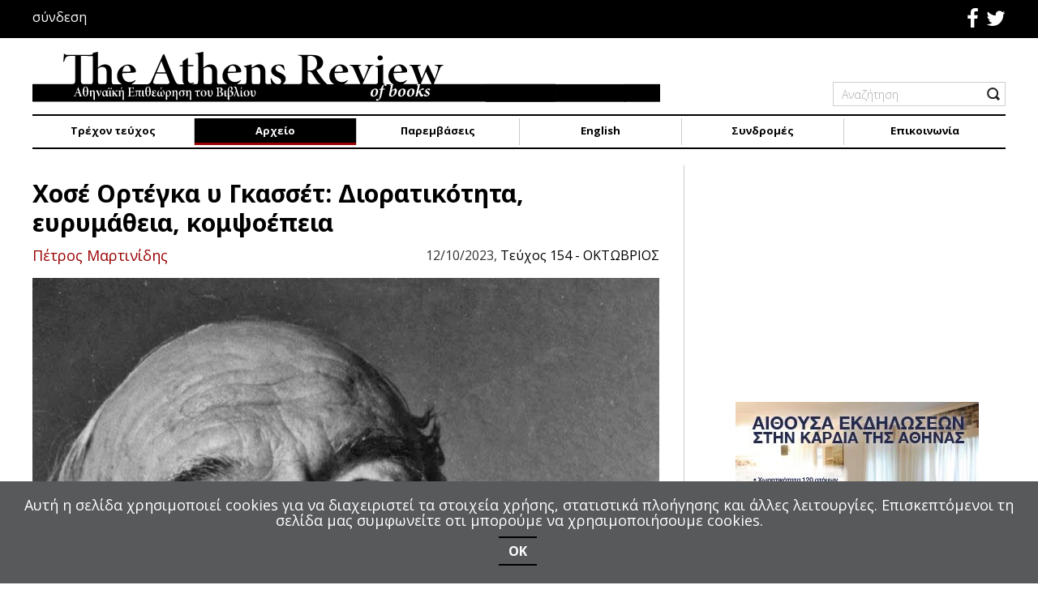

--- FILE ---
content_type: text/html; charset=utf-8
request_url: https://athensreviewofbooks.com/arxeio/teyxos154/5392-xose-ortegka-y-gasset-dioratikotita-evrymatheia-kompsoepeia
body_size: 18145
content:
<!DOCTYPE html>
<html lang="el-gr" >
<head>
					<meta name="viewport" content="width=device-width, initial-scale=1, maximum-scale=2.0">
		<base href="https://athensreviewofbooks.com/arxeio/teyxos154/5392-xose-ortegka-y-gasset-dioratikotita-evrymatheia-kompsoepeia" />
	<meta http-equiv="content-type" content="text/html; charset=utf-8" />
	<meta name="author" content="Πέτρος Μαρτινίδης" />
	<meta property="og:url" content="https://athensreviewofbooks.com/arxeio/teyxos154/5392-xose-ortegka-y-gasset-dioratikotita-evrymatheia-kompsoepeia" />
	<meta property="og:type" content="article" />
	<meta property="og:title" content="Χοσέ Ορτέγκα υ Γκασσέτ: Διορατικότητα, ευρυμάθεια, κομψοέπεια - THE ATHENS REVIEW OF BOOKS" />
	<meta property="og:description" content="&amp;nbsp; &amp;nbsp; José Ortega y Gasset, Αισθητικό Τρίπτυχο, εισαγωγή-επιμέλεια Βίκτωρ Ιβάνοβιτς, μετάφραση[1] Α. Βασώνη, Α. Μαυρομμάτη, Ε. Οικονόμου, Τ. Φραγκούλια, Ε. Χέλμη, Printa, Αθήνα 2011, σελ. 310 &amp;nbsp; &amp;nbsp; «Να κατανοείς το σκεπτόμενο εγώ, όπως ο Ντεκάρτ, ως ένα μοναχικό είναι απέναντι στον κ..." />
	<meta name="image" content="https://athensreviewofbooks.com/media/k2/items/cache/f5fb95b0aaf3baa29a711f885602cd42_S.jpg" />
	<meta name="twitter:card" content="summary" />
	<meta name="twitter:site" content="@athensreviewofbooks.com" />
	<meta name="twitter:title" content="Χοσέ Ορτέγκα υ Γκασσέτ: Διορατικότητα, ευρυμάθεια, κομψοέπεια - THE ATHENS REVIEW OF BOOKS" />
	<meta name="twitter:description" content="&amp;nbsp; &amp;nbsp; José Ortega y Gasset, Αισθητικό Τρίπτυχο, εισαγωγή-επιμέλεια Βίκτωρ Ιβάνοβιτς, μετάφραση[1] Α. Βασώνη, Α. Μαυρομμάτη, Ε. Οικονόμου, Τ. Φραγκούλια, Ε. Χέλμη, Printa, Αθήνα 2011, σελ. 310 &amp;nbsp; &amp;nbsp; «Να κατανοείς το σκεπτόμενο εγώ, όπως ο Ντεκάρτ, ως ένα μοναχικό είναι απέναντι στον κ..." />
	<meta name="twitter:image" content="https://athensreviewofbooks.com/media/k2/items/cache/f5fb95b0aaf3baa29a711f885602cd42_S.jpg" />
	<meta name="twitter:image:alt" content="Ο Χοσέ Ορτέγκα υ Γκασσέτ (1883-1955)." />
	<meta name="twitter:url" content="https://athensreviewofbooks.com/arxeio/teyxos154/5392-xose-ortegka-y-gasset-dioratikotita-evrymatheia-kompsoepeia" />
	<meta property="og:site_name" content="THE ATHENS REVIEW OF BOOKS" />
	<meta name="content-type" content="text/html; charset=utf-8" />
	<meta name="description" content="&amp;nbsp; &amp;nbsp; José Ortega y Gasset, Αισθητικό Τρίπτυχο, εισαγωγή-επιμέλεια Βίκτωρ Ιβάνοβιτς, μετάφραση[1] Α. Βασώνη, Α. Μαυρομμάτη, Ε. Οικονόμου, Τ. Φ..." />
	<meta name="generator" content="Joomla! - Open Source Content Management" />
	<title>Χοσέ Ορτέγκα υ Γκασσέτ: Διορατικότητα, ευρυμάθεια, κομψοέπεια - THE ATHENS REVIEW OF BOOKS</title>
	<link href="/arxeio/teyxos154/5392-xose-ortegka-y-gasset-dioratikotita-evrymatheia-kompsoepeia" rel="canonical" />
	<link href="https://athensreviewofbooks.com/images/template/newFaviconABR.png" rel="shortcut icon" type="image/vnd.microsoft.icon" />
	<link href="https://cdn.jsdelivr.net/npm/magnific-popup@1.1.0/dist/magnific-popup.min.css" rel="stylesheet" type="text/css" />
	<link href="https://athensreviewofbooks.com/plugins/content/b2jsocial/css/b2jsocial.css" rel="stylesheet" type="text/css" />
	<link href="http://netdna.bootstrapcdn.com/font-awesome/4.0.3/css/font-awesome.css" rel="stylesheet" type="text/css" />
	<link href="/plugins/system/jce/css/content.css?c774672c24daeade9e451b070bdf78fe" rel="stylesheet" type="text/css" />
	<link href="/media/com_rstbox/css/engagebox.css?c774672c24daeade9e451b070bdf78fe" rel="stylesheet" type="text/css" />
	<link href="https://athensreviewofbooks.com/templates/artifiedweb/css/roboto.css" rel="stylesheet" type="text/css" />
	<link href="https://athensreviewofbooks.com/templates/artifiedweb/css/corsica.css" rel="stylesheet" type="text/css" />
	<link href="https://athensreviewofbooks.com/templates/artifiedweb/css/aw-font.css" rel="stylesheet" type="text/css" />
	<link href="https://athensreviewofbooks.com/templates/artifiedweb/css/font-awesome.css" rel="stylesheet" type="text/css" />
	<link href="https://athensreviewofbooks.com/templates/artifiedweb/css/system/system.css" rel="stylesheet" type="text/css" />
	<link href="https://athensreviewofbooks.com/templates/artifiedweb/css/owl.carousel.css" rel="stylesheet" type="text/css" />
	<link href="https://athensreviewofbooks.com/templates/artifiedweb/css/template.css?v=4.4" rel="stylesheet" type="text/css" />
	<link href="//fonts.googleapis.com/css?family=Open+Sans:300,300i,400,400i,700&subset=greek,greek-ext" rel="stylesheet" type="text/css" />
	<link href="//fonts.googleapis.com/css?family=Noto+Sans:400,400i,700,700i&subset=greek,greek-ext" rel="stylesheet" type="text/css" />
	<link href="/modules/mod_aw_copyrights/css/style.css" rel="stylesheet" type="text/css" media="screen" />
	<link href="https://athensreviewofbooks.com/modules/mod_aw_mobile_menu/css/style.css" rel="stylesheet" type="text/css" />
	<style type="text/css">

                        /* K2 - Magnific Popup Overrides */
                        .mfp-iframe-holder {padding:10px;}
                        .mfp-iframe-holder .mfp-content {max-width:100%;width:100%;height:100%;}
                        .mfp-iframe-scaler iframe {background:#fff;padding:10px;box-sizing:border-box;box-shadow:none;}
                    
 .cloaked_email span:before { content: attr(data-ep-adcf5); } .cloaked_email span:after { content: attr(data-ep-be03f); } 
.rstboxes .rstbox.rstbox_bottom-left {
    bottom: 8% !important;
    left: -6px;
    z-index: 9999 !important;
}
.rstboxes .rstbox .rstbox-header {
    opacity: 1;
}
.rstbox-heading {
    font-size: 36px;
    font-weight: 700;
}
.cookiesBox .rstbox-content {
    padding: 0 0 10px;
}
.rstbox-content {
	display: flex;
display:-webkit-flex;
	flex-direction: column;
       -webkit-flex-direction:column;
       -webkit-align-items:center;
	align-items: center;
}
.rstbox-content .fieldacyemail {
    margin-top: 5px;
}
.cookiesBox .rstbox-content > p {
    font-size: 18px;
    margin: 10px 0 0;
}
.rstbox-content > p a{
    color: #fff;
}
.rstbox-content > p a:hover {
    text-decoration: underline;
}
.cookiesBox .btn.btn-primary {
    font-size: 16px;
    font-weight: 700;
}
.rstbox-container p a{
background-color:transparent;
}
.rstbox-container p a:hover
{
background-color:#000;
}
.cookiesBox .rstbox-close {
display: none !important;
}
		#rstbox_1 .rstbox-close:hover {
			color: rgba(128, 128, 128, 1) !important;
		}	
	.childcontent .gkcol { width: 200px; }body, html, a, div, span, body button, body input, body select, body textarea, h1, h2, h3, h4, h5, h6 { font-family: 'Open Sans', Arial, sans-serif; }
.polytonic { font-family: 'Noto Sans', Arial, sans-serif; }
@media screen and (max-width: 772.5px) {
	    	#k2Container .itemsContainer { width: 100%!important; } 
	    	.cols-2 .column-1,
	    	.cols-2 .column-2,
	    	.cols-3 .column-1,
	    	.cols-3 .column-2,
	    	.cols-3 .column-3,
	    	.demo-typo-col2,
	    	.demo-typo-col3,
	    	.demo-typo-col4 {width: 100%; }
	    	}#gkSidebar { width: 33%; }
#gkContentWrap { width: 67%; }
.gkPage { max-width: 1200px; }
#menu280 > div,
#menu280 > div > .childcontent-inner { width: 200px; }
#menu297 > div,
#menu297 > div > .childcontent-inner { width: 200px; }

	</style>
	<script type="application/json" class="joomla-script-options new">{"csrf.token":"b02b798e3d69c0c5f4a189ac465deb6f","system.paths":{"root":"","base":""},"system.keepalive":{"interval":3540000,"uri":"\/component\/ajax\/?format=json"}}</script>
	<script src="https://ajax.googleapis.com/ajax/libs/jquery/1.9.1/jquery.min.js" type="text/javascript"></script>
	<script src="https://code.jquery.com/jquery-migrate-1.2.1.min.js" type="text/javascript"></script>
	<script src="/plugins/system/jqueryeasy/jquerynoconflict.js" type="text/javascript"></script>
	<script src="/media/system/js/core.js?c774672c24daeade9e451b070bdf78fe" type="text/javascript"></script>
	
	
	
	<script src="/media/jui/js/bootstrap.min.js?c774672c24daeade9e451b070bdf78fe" type="text/javascript"></script>
	<script src="https://cdn.jsdelivr.net/npm/magnific-popup@1.1.0/dist/jquery.magnific-popup.min.js" type="text/javascript"></script>
	<script src="/media/k2/assets/js/k2.frontend.js?v=2.10.2&b=20191212&sitepath=/" type="text/javascript"></script>
	<script src="/media/com_rstbox/js/vendor/velocity.js?c774672c24daeade9e451b070bdf78fe" type="text/javascript"></script>
	<script src="/media/com_rstbox/js/vendor/velocity.ui.js?c774672c24daeade9e451b070bdf78fe" type="text/javascript"></script>
	<script src="/media/com_rstbox/js/engagebox.js?c774672c24daeade9e451b070bdf78fe" type="text/javascript"></script>
	<script src="https://athensreviewofbooks.com/templates/artifiedweb/js/owl.carousel.min.js" type="text/javascript"></script>
	<script src="https://athensreviewofbooks.com/templates/artifiedweb/js/artifiedweb.js" type="text/javascript"></script>
	<script src="https://athensreviewofbooks.com/templates/artifiedweb/js/modernizr.js" type="text/javascript"></script>
	<script src="https://athensreviewofbooks.com/templates/artifiedweb/js/gk.scripts.js" type="text/javascript"></script>
	<script src="https://athensreviewofbooks.com/templates/artifiedweb/js/gk.menu.js" type="text/javascript"></script>
	<script src="https://athensreviewofbooks.com/templates/artifiedweb/js/scrollreveal.js" type="text/javascript"></script>
	
	<!--[if lt IE 9]><script src="/media/system/js/polyfill.event.js?c774672c24daeade9e451b070bdf78fe" type="text/javascript"></script><![endif]-->
	<script src="/media/system/js/keepalive.js?c774672c24daeade9e451b070bdf78fe" type="text/javascript"></script>
	<script src="https://athensreviewofbooks.com/modules/mod_aw_mobile_menu/js/aw_mobile_menu.js" type="text/javascript"></script>
	<script type="text/javascript">

 var emailProtector=emailProtector||{};emailProtector.addCloakedMailto=function(g,l){var h=document.querySelectorAll("."+g);for(i=0;i<h.length;i++){var b=h[i],k=b.getElementsByTagName("span"),e="",c="";b.className=b.className.replace(" "+g,"");for(var f=0;f<k.length;f++)for(var d=k[f].attributes,a=0;a<d.length;a++)0===d[a].nodeName.toLowerCase().indexOf("data-ep-adcf5")&&(e+=d[a].value),0===d[a].nodeName.toLowerCase().indexOf("data-ep-be03f")&&(c=d[a].value+c);if(!c)break;b.innerHTML=e+c;if(!l)break;b.parentNode.href="mailto:"+e+c}}; 

 $GKMenu = { height:false, width:false, duration: 500 };
$GK_TMPL_URL = "https://athensreviewofbooks.com/templates/artifiedweb";

$GK_URL = "https://athensreviewofbooks.com/";
jQuery(function($){ initTooltips(); $("body").on("subform-row-add", initTooltips); function initTooltips (event, container) { container = container || document;$(container).find(".hasTooltip").tooltip({"html": true,"container": "body"});} });function do_nothing() { return; }
	</script>
	<script type="application/ld+json">

                {
                    "@context": "https://schema.org",
                    "@type": "Article",
                    "mainEntityOfPage": {
                        "@type": "WebPage",
                        "@id": "https://athensreviewofbooks.com/arxeio/teyxos154/5392-xose-ortegka-y-gasset-dioratikotita-evrymatheia-kompsoepeia"
                    },
                    "url": "https://athensreviewofbooks.com/arxeio/teyxos154/5392-xose-ortegka-y-gasset-dioratikotita-evrymatheia-kompsoepeia",
                    "headline": "Χοσέ Ορτέγκα υ Γκασσέτ: Διορατικότητα, ευρυμάθεια, κομψοέπεια - THE ATHENS REVIEW OF BOOKS",
                    "image": [
                        "https://athensreviewofbooks.com/media/k2/items/cache/f5fb95b0aaf3baa29a711f885602cd42_XL.jpg",
                        "https://athensreviewofbooks.com/media/k2/items/cache/f5fb95b0aaf3baa29a711f885602cd42_L.jpg",
                        "https://athensreviewofbooks.com/media/k2/items/cache/f5fb95b0aaf3baa29a711f885602cd42_M.jpg",
                        "https://athensreviewofbooks.com/media/k2/items/cache/f5fb95b0aaf3baa29a711f885602cd42_S.jpg",
                        "https://athensreviewofbooks.com/media/k2/items/cache/f5fb95b0aaf3baa29a711f885602cd42_XS.jpg",
                        "https://athensreviewofbooks.com/media/k2/items/cache/f5fb95b0aaf3baa29a711f885602cd42_Generic.jpg"
                    ],
                    "datePublished": "2023-10-12 13:51:43",
                    "dateModified": "2023-10-12 17:56:28",
                    "author": {
                        "@type": "Person",
                        "name": "Πέτρος Μαρτινίδης",
                        "url": "https://athensreviewofbooks.com/arxeio/teyxos154/author/944-petrosmartinidhs"
                    },
                    "publisher": {
                        "@type": "Organization",
                        "name": "THE ATHENS REVIEW OF BOOKS",
                        "url": "https://athensreviewofbooks.com/",
                        "logo": {
                            "@type": "ImageObject",
                            "name": "THE ATHENS REVIEW OF BOOKS",
                            "width": "",
                            "height": "",
                            "url": "https://athensreviewofbooks.com/"
                        }
                    },
                    "articleSection": "https://athensreviewofbooks.com/arxeio/teyxos154",
                    "keywords": "",
                    "description": "",
                    "articleBody": "José Ortega y Gasset, Αισθητικό Τρίπτυχο, εισαγωγή-επιμέλεια Βίκτωρ Ιβάνοβιτς, μετάφραση[1] Α. Βασώνη, Α. Μαυρομμάτη, Ε. Οικονόμου, Τ. Φραγκούλια, Ε. Χέλμη, Printa, Αθήνα 2011, σελ. 310 «Να κατανοείς το σκεπτόμενο εγώ, όπως ο Ντεκάρτ, ως ένα μοναχικό είναι απέναντι στον κόσμο, αποτελεί στάση την οποία δικαίως ο Χέγκελ χαρακτήρισε ηρωική. Να κατανοείς τον κόσμο ως αμφιβολία, όπως ο Θερβάντες, να αντιμετωπίζεις αντί μιας απόλυτης αλήθειας πλήθος αλήθειες που αντιφάσκουν (…), και συνεπώς να κατέχεις ως μόνη βεβαιότητα τη σύνεση της αβεβαιότητας, απαιτεί δύναμη όχι λιγότερο αξιοθαύμαστη.» Μίλαν Κούντερα[2] Τα τρία δοκίμια που απαρτίζουν το βιβλίο είναι: Ο απανθρωπισμός της Τέχνης (γραμμένο το 1925 και σχετικό με την ελάφρυνση της μοντέρνας τέχνης από το βάρος της ρομαντικής παράδοσης)· Σκέψεις για τον Δον Κιχώτη (γραμμένο το 1914, όταν ο Ορτέγκα ήταν μόλις 30 ετών, και σχετικό με την ελάφρυνση του μεγάλου έργου του Θερβάντες από τη μεταφυσική αχλύ που του προσέδιδαν ως τότε)· και Ιδέες για το μυθιστόρημα (γραμμένο επίσης το 1925 και σχετικό με την επιβάρυνση των μυθιστορημάτων με το καθήκον να προξενούν «ισχυρές διανοητικές συγκινήσεις» στον νεότερο και εξελισσόμενο κόσμο). Πολύ ορθά, νομίζω, ο επιμελητής της έκδοσης παρέθεσε αυτά τα τρία κείμενα με τη συγκεκριμένη σειρά, αντί της χρονολογικής. Το πρώτο επιδιώκει να γεφυρώσει το χάσμα ανάμεσα σε αυτούς που αντιδρούν στην όλο και πιο αφαιρετική τέχνη των αρχών του 20ού αιώνα (τη λογοτεχνία του Μαλαρμέ, τη μουσική του Ντεμπισί ή τον κυβισμό στη ζωγραφική) και σ’ εκείνους που, αντίθετα, τη βρίσκουν όλο και πιο συναρπαστική. Κυρίως εξηγεί πόσο αυτός ο «απ-ανθρωπισμός» της τέχνης, με την άρνηση της εύκολης συγκίνησης, συνιστά απότοκο μιας εικονοκλασίας η οποία ενυπάρχει στην εξέλιξη όλης της τέχνης και ως τέτοιος πρέπει να κατανοηθεί. Έτσι, τα εγκώμια για μια μοντέρνα τέχνη φιλοπαίγμονα και απαλλαγμένη από υπερβατικά βεληνεκή ή κοινωνικές αποστολές, στο σύντομο πρώτο δοκίμιο, μετατρέπονται σε ένα είδος προοιμίου για τα εγκώμια που πλέκει το εκτενές δεύτερο, προς την ανεξικακία, την πραότητα κι έναν «οίστρο για κατανόηση», στην τέχνη και στη ζωή. Έναν «οίστρο» που υπερβαίνει παλιές προκαταλήψεις ή διακρίσεις ανάμεσα σε «γερμανική ομίχλη» και «λατινική διαύγεια», π.χ., ή ανάμεσα σε βόρεια μεθοδικότητα και μεσογειακή επιφανειακότητα. Έναν «οίστρο» που καλλιεργεί τη μεγαθυμία, αλλά μια στοχαστική μεγαθυμία. Ικανή να ξεχωρίζει, δηλαδή, την ανάγκη μεθοδικότητας στην επιστήμη, όσο και την ανάγκη επιφανειακότητας στην τέχνη. «Δεν περιστρέφονται όλα γύρω από τη σκέψη», σημειώνει κάπου, «αλλά χωρίς τη σκέψη δεν κατέχουμε τίποτα απόλυτα» (σ. 156). Τέλος, τα όσα ο συγγραφέας έχει σκορπίσει ως επιμέρους παρατηρήσεις στο δεύτερο δοκίμιο, έρχονται να τα αντισταθμίσουν οι σοβαρές απαιτήσεις που εγείρει για το μυθιστόρημα στο τρίτο του δοκίμιο. Με εξαιρετικές επισημάνσεις για το πώς δομούνται οι μυθοπλασίες και οι χαρακτήρες (από τον Θερβάντες ως τον Προυστ, περνώντας από τον Ντοστογιέφσκι και τον Φλωμπέρ) και σε τι φάσμα εκτείνονται οι αναγνώσεις τους (από την ανιδιοτελή ενατένιση ως το χρησιμοθηρικό ενδιαφέρον), αποδίδει στην εξέλιξη του μυθιστορήματος έναν παιδευτικό ρόλο. Ναι, η τέχνη δεν μπορεί να ξεκινά όπως οι σταυροφορίες, με στόχο την κατάκτηση κάποιων «αγίων τόπων», αλλά και δεν δικαιούται να εξατμίζεται στην ελαφρότητα. Η ανθρώπινη διάνοια δεν είναι ανθρώπινη, αν δεν είναι παιχνιδιάρικη, θα το έλεγα αλλιώς, αλλά δεν είναι και διάνοια, εάν είναι μόνο παιχνιδιάρικη. Αρκεί, βεβαίως, να μην το παρακάνει σε σοβαρότητα. Όταν προς το τέλος του τρίτου δοκιμίου ο Ορτέγκα έγραφε: «Μπορούμε να προβλέψουμε … ότι οι πιο ισχυρές διανοητικές συγκινήσεις που μας επιφυλάσσει το μέλλον θα προέλθουν από την ιστορία και το μυθιστόρημα», σίγουρα διέκρινε τη φρίκη που ετοιμαζόταν για την ανθρωπότητα, στις αμέσως επόμενες δεκαετίας, από όσους αντιμετώπιζαν την ιστορία ως μυθιστόρημα – ένα μυθιστόρημα που θα συνέγραφαν αυτοί, με το αίμα των άλλων. «Από τον Μπετόβεν μέχρι τον Βάγκνερ όλη η μουσική είναι μελό», σημειώνει (σ. 50). Και λίγο πιο κάτω: «Ο ρομαντικός μοιάζει με τον κυνηγό που θηρεύει με ειδική σφυρίχτρα, εκμεταλλευόμενος ύπουλα τον οίστρο του πουλιού για να το λαβώσει με τα σκάγια της μουσικής του». Άρα το ζήτημα για τη νεότερη τέχνη δεν είναι να επωφελείται της ευγενούς αδυναμίας που υπάρχει συνήθως στον άνθρωπο, να ταυτίζεται με τον πόνο ή τη χαρά του συνανθρώπου του. «Η αισθητική απόλαυση πρέπει να είναι μια ευφυής απόλαυση» (σ. 51). Στην τέχνη, την πραγματικότητα την αδράχνουμε μέσω των ιδεών, όχι με τις παλάμες μας. Γι’ αυτό και το ευρύ κοινό προτιμά την άμεσα απολαυστική απάτη της αληθοφανούς τέχνης, από μια τέχνη που εκλεπτύνεται με το να καθιστά εμφανή την απατηλή της υφή. Φυσικά, καμία τέχνη δεν μπορεί να αποσπαστεί εντελώς από την παράδοσή της. Κάθε τέχνη, αντίθετα, κορυφώνεται με καλλιτέχνες που είτε τελειοποιούν τα καλούπια των καθιερωμένων συμβάσεων είτε αγωνίζονται να τα συντρίψουν, αποκαλύπτοντας τους τρόπους λειτουργίας τους ή και γελοιοποιώντας τα. Κι αν κάποτε η τέχνη έσωζε τον άνθρωπο, με το να του ανοίγει υπερβατικούς ορίζοντες και να προσφέρει σπουδαιότητα στην ίδια του την ύπαρξη, σήμερα ο καλλιτέχνης δεν μπορεί να διεκδικεί ρόλο προφήτη, ιδρυτή θρησκείας ή πολιτικού υπεύθυνου για το παγκόσμιο πεπρωμένο. Η σημερινή τέχνη σώζει τον άνθρωπο από την αυστηρότητα μεγαλεπήβολων στόχων. Και ο ρόλος του καλλιτέχνη είναι, πλέον, να προσδίδει κάποια παιδικότητα σε έναν γέρικο κόσμο. Ωστόσο, αυτές οι απόψεις δεν εμποδίζουν τον Ορτέγκα να προσδοκά καλλιτέχνες οι οποίοι, εκτός από ευφυΐα και δεξιοτεχνία, κατέχονται επίσης από την αίσθηση πως εκπληρώνουν κάτι κρίσιμο. «Όταν ακούω από κάποιον φίλο μου», σημειώνει, «ιδιαίτερα κάποιον νεαρό συγγραφέα, ότι γράφει ένα μυθιστόρημα, με εκπλήσσει ο ήρεμος τόνος με τον οποίο λέει κάτι τέτοιο και σκέφτομαι ότι εγώ στη θέση του θα έτρεμα» (σ. 242). Προφανώς χρειάζεται να έχει ο συγγραφέας να εκθέσει μια έστω στοιχειώδη δράση, ώστε να παρακολουθεί ο αναγνώστης την αφήγηση. Αλλά η μυθοπλασία συνιστά τον ιδεώδη τόπο ανάπτυξης και μιας στοχαστικής ενατένισης, ενός σοβαρού διαλογισμού, χωρίς τον οποίο η αφήγηση εξατμίζεται στο τίποτε. Ένα μυθιστόρημα δεν μπορεί να είναι μόνο πλοκή, με ήρωες μαριονέτες, χωρίς εσωτερικό κόσμο, χωρίς στοχασμό ή χωρίς χαρακτήρα. Κι αν προφανώς, επίσης, χρειάζεται ένας «ερμητισμός», ώστε η μόνη ενεργός πραγματικότητα, όσο διαβάζουμε, να είναι αυτή του ίδιου του μυθιστορήματος, δεν δικαιούται να οδηγήσει ο συγγραφέας στα άκρα αυτόν τον ερμητισμό. Επειδή δεν είναι πεδίο θρησκευτικού προσηλυτισμού ή πολιτικής προπαγάνδας το μυθιστόρημα, δεν έπεται ότι μπορεί και να ξεχάσει απολύτως τον εξωτερικό, υπάρχοντα κόσμο. Αυτού του είδους η σύνεση χαρακτηρίζει λοιπόν, χονδρικά, τις θέσεις του Αισθητικού Τρίπτυχου, και νομίζω πως «σύνεση» είναι η λέξη κλειδί για όλο το έργο και τη φιλοσοφία του Ορτέγκα. Πώς θα μπορούσε να είναι αλλιώς, για έναν άνθρωπο που απέδειξε και με τη ζωή του, πέρα από το έργο του, ότι η απουσία του «Απόλυτου» δεν καθιστά τα πάντα «σχετικά». Ότι η ζωή ακολουθεί τη μοίρα της, ασφαλώς, αλλά προσφέρει συνεχώς επιλογές ή προκλήσεις στην ελεύθερη επιλογή. Όσο και αν κάποια κείμενά του, ιδίως οι Σκέψεις για τον Δον Κιχώτη εδώ, διατηρούν χροιά νιτσεϊκών αφορισμών και των χειμαρρωδών συνειρμών του Ζαρατούστρα, η φιλοσοφία του Ορτέγκα δεν βρίσκεται κοντά στον νιτσεϊκό βιταλισμό των παρορμήσεων. Βρίσκεται πιο κοντά σε ένα είδος «λογικού βιταλισμού». Με τον άνθρωπο να είναι φύση αλλά και ιστορία, άρα ανοιχτός στην εκπαίδευση κι ευεπίφορος να ξεφύγει από στατικές πεποιθήσεις. Με ένα «εγώ» το οποίο, ξεπερνώντας το καρτεσιανό, δεν υπάρχει μόνο και μόνο επειδή σκέπτεται, αλλά επειδή σκέπτεται και την περίσταση –την «circunstacia»– μέσα στην οποία σκέπτεται. Θύμα της ίσως, ενίοτε, αλλά και δαμαστή της, εφόσον τη συνειδητοποιεί καλύτερα και την εντάσσει στη σκέψη του. Καθηγητής «Ψυχολογίας, Ηθικής και Λογικής» το 1908, στην Ανώτατη Σχολή Διοίκησης, της Μαδρίτης, μόλις στα είκοσι πέντε του, ο Ορτέγκα διαπρέπει αρθρογραφώντας και στην εφημερίδα El Sol, μετά το 1917. Ως φιλελεύθερος δημοκράτης αντιτίθεται στη δικτατορία του Πρίμο ντε Ριβέρα, το 1923-1930, αλλά και στη βασιλεία του Αλφόνσου ΙΓ΄, το 1931. Φεύγει στην Αργεντινή το 1936, με το ξέσπασμα του ισπανικού εμφυλίου, και μετά την επικράτηση του Φράνκο παραμένει στην Αργεντινή μέχρι το 1948. Τέλος, μέσω μιας σύντομης διαμονής στην Πορτογαλία, καταλήγει στην Ισπανία, όπου και πεθαίνει το 1955. Μολονότι οι δημοσιεύσεις του αφθονούν, όχι μόνο στους τομείς της καθηγεσίας του αλλά και σε πολλούς άλλους, όπως η κριτική της τέχνης και η θεωρία της λογοτεχνίας, η μελέτη που του έδωσε παγκόσμια διασημότητα είναι ένα βιβλίο κοινωνικού προβληματισμού, η περίφημη Εξέγερση των μαζών. Γραμμένο το 1930, δικαίως χαρακτηρίστηκε εφάμιλλο, για τον 20ό αιώνα, του Κοινωνικού Συμβολαίου του Ρουσσώ και του Κεφαλαίου του Μαρξ, για τους δυο προηγούμενους αιώνες. Ως φιλελεύθερος δημοκρατικός ήταν σαφώς υπέρ της διεύρυνσης και εμπέδωσης της ελευθερίας. Αντιλαμβανόταν όμως ότι τον καθοριστικό ρόλο, σε αυτή τη διαδικασία, τον έπαιξαν οι επίλεκτες μειονότητες. (Αυτές που αφοσιώθηκαν σε καθήκοντα, εννοείται, όχι εκείνες που βολεύονταν σε προνόμια). Κι αντιλαμβανόταν επίσης, όπως σημειώνει ο επιμελητής της έκδοσης στην πολύ κατατοπιστική εισαγωγή, ότι αυτή η διεύρυνση της ελευθερίας φέρνει στο προσκήνιο της σύγχρονης εποχής τον «άνθρωπο-μάζα». Ουσιαστικά αντι-φιλελεύθερο και αντι-δημοκράτη, ανίκανο να κατανοήσει τη διαφορετική γνώμη και έτοιμο να παλινωδήσει σε καθεστώτα που αγνοούν τη δημοκρατία. Για το 1930, με τη σταλινική Ρωσία να εξακολουθεί να ασκεί γοητεία σε πολλούς Δυτικούς διανοούμενους και τη Γερμανία να μην έχει ακόμα γίνει χιτλερική, οι επισημάνσεις του Ορτέγκα διακρίνονται από εκπληκτική διορατικότητα. Αντίστοιχα έργα του Βίλχελμ Ράιχ, του Ελίας Κανέτι ή του Χέρμπερτ Μαρκούζε, εμφανίζονται από τρία ως τριάντα τρία χρόνια αργότερα. Το ίδιο μπορεί να πει κανείς και για τις μελέτες του Αισθητικού Τρίπτυχου. Γραμμένες μεταξύ 1914-1925, καλύπτουν όλο το φάσμα της νεότερης τέχνης και της θεωρίας του μυθιστορήματος, με μιαν αξιοθαύμαστη ευρυμάθεια. Σαν αυτή που ξαναβρίσκουμε, πολύ αργότερα, στον Χάρολντ Μπλουμ, με τον Δυτικό Κανόνα, στον Μίλαν Κούντερα, με την Τέχνη του μυθιστορήματος, ή στον Ουμπέρτο Έκο, με τους Έξι περιπάτους στα δάση της αφήγησης. Το ότι όλα αυτά συνοδεύονται από κάποια κομψοέπεια που συχνά ηχεί υπερβολική, ανήκει, υποχρεωτικά θα έλεγα, στην ίδια την εποχή που γράφει ο Ορτέγκα. Δύσκολα σήμερα θα έγραφε κάποιος για «το τρέμουλο της σκέψης, όταν ακουμπά το γυμνό κορμί μιας ιδέας», ή το πώς, διαβάζοντας κάτι συναρπαστικό, «κολυμπάμε μέχρι την όχθη της ίδιας μας της ύπαρξης κι αν μας παρατηρήσει κανείς προσεκτικά θα δει ότι τα βλέφαρά μας είναι διεσταλμένα όπως τα βλέφαρα των ναυαγών»! Είναι αλήθεια ότι πρόκειται για έναν φιλόσοφο με πολλές λογοτεχνικές δεξιότητες. Αυτές του οι δεξιότητες όμως διατηρούν κάτι από το πέρασμα του 19ου αιώνα στον 20ό. Πολύ κοντά, ακόμη, στη νιτσεϊκή μεγαληγορία. Και πολύ εύστοχα, συνεπώς, η ελληνική μετάφραση είναι επιμελημένη ώστε να κρατά ένα διακριτικά λόγιο ύφος, ως υπαινιγμό στο ύφος της εποχής και του ίδιου του Ορτέγκα. [Δημοσιεύθηκε στο τχ. 22, Οκτ. 2011]. [1] Η μετάφραση του βιβλίου πραγματοποιήθηκε στο πλαίσιο του Προγράμματος Μεταπτυχιακών Σπουδών «Μετάφραση - Μεταφρασεολογία» του Πανεπιστημίου Αθηνών από τις αναφερόμενες σπουδάστριες με την επίβλεψη του καθηγητή τους Βίκτορα Ιβάνοβιτς. [2] Milan Kundera, L’art du roman, Gallimard, Παρίσι 1986, σ. 21."
                }
                
	</script>
	<meta prefix="og: http://ogp.me/ns#" property="og:title" content="Χοσέ Ορτέγκα υ Γκασσέτ: Διορατικότητα, ευρυμάθεια, κομψοέπεια" />
	<meta prefix="og: http://ogp.me/ns#" property="og:type" content="product" />
	<meta prefix="og: http://ogp.me/ns#" property="og:image" content="https://athensreviewofbooks.com/media/k2/items/cache/f5fb95b0aaf3baa29a711f885602cd42_XL.jpg" />
	<meta prefix="og: http://ogp.me/ns#" property="og:url" content="https://athensreviewofbooks.com/arxeio/teyxos154/5392-xose-ortegka-y-gasset-dioratikotita-evrymatheia-kompsoepeia" />
	<link rel="apple-touch-icon" href="https://athensreviewofbooks.com/images/template/touchDeviseAthensReviewOfBooks.jpg">
	<link rel="apple-touch-icon-precomposed" href="https://athensreviewofbooks.com/images/template/touchDeviseAthensReviewOfBooks.jpg">
	<meta property="fb:app_id" content="" />
	<meta property="og:image" content="https://athensreviewofbooks.com/media/k2/items/cache/f5fb95b0aaf3baa29a711f885602cd42_S.jpg" />

	
<!--[if IE 9]>
<link rel="stylesheet" href="https://athensreviewofbooks.com/templates/artifiedweb/css/ie/ie9.css" type="text/css" />
<![endif]-->

<!--[if IE 8]>
<link rel="stylesheet" href="https://athensreviewofbooks.com/templates/artifiedweb/css/ie/ie8.css" type="text/css" />
<![endif]-->

<!--[if lte IE 7]>
<link rel="stylesheet" href="https://athensreviewofbooks.com/templates/artifiedweb/css/ie/ie7.css" type="text/css" />
<![endif]-->

<!--[if lte IE 9]>
<script type="text/javascript" src="https://athensreviewofbooks.com/templates/artifiedweb/js/ie.js"></script>
<![endif]-->

<!--[if (gte IE 6)&(lte IE 8)]>
<script type="text/javascript" src="https://athensreviewofbooks.com/templates/artifiedweb/js/respond.js"></script>
<script type="text/javascript" src="https://athensreviewofbooks.com/templates/artifiedweb/js/selectivizr.js"></script>
<script type="text/javascript" src="http://html5shim.googlecode.com/svn/trunk/html5.js"></script>
<![endif]-->

	 	
	<!-- Google tag (gtag.js) -->
    <script async src="https://www.googletagmanager.com/gtag/js?id=G-XZ6YZYRW5L"></script>
    <script>
     window.dataLayer = window.dataLayer || [];
     function gtag(){dataLayer.push(arguments);}
     gtag('js', new Date());

     gtag('config', 'G-XZ6YZYRW5L');
    </script>
</head>
<body data-tablet-width="1030" data-mobile-width="580" data-zoom-size="150" data-smoothscroll="0">
	<script type="text/javascript">(function(i,s,o,g,r,a,m){i['GoogleAnalyticsObject']=r;i[r]=i[r]||function(){(i[r].q=i[r].q||[]).push(arguments)},i[r].l=1*new Date();a=s.createElement(o), m=s.getElementsByTagName(o)[0];a.async=1;a.src=g;m.parentNode.insertBefore(a,m) })(window,document,'script','//www.google-analytics.com/analytics.js','ga'); ga('create', 'UA-121614207-7', 'auto'); ga('send', 'pageview');</script>			<header id="gkHeader" class="nobreadcrumb">
			<div class="upper_row">
				<div class="gkPage">
					<div class="spacer">
													<div id="awMobileMenu">
								
<div id="gkMobileMenu" onClick="togleMobileMenu()"> <span id="mobile-menu-toggler"></span></div>
<div id="MobileMenu">
    <div class="mobile_menu gkPage">
		
		        <ul class="nav menu">
        <li class="item-101"><a href="/" >Αρχική</a></li><li class="item-284"><a href="/trexon-teyxos" >Τρέχον τεύχος</a></li><li class="item-280 active deeper parent"><a href="/arxeio" >Αρχείο</a><ul class="nav-child unstyled small"><li class="item-650"><a href="/arxeio/teyxos179" >Τεύχος179</a></li><li class="item-649"><a href="/arxeio/teyxos178" >Τεύχος178</a></li><li class="item-648"><a href="/arxeio/teyxos177" >Τεύχος177</a></li><li class="item-647"><a href="/arxeio/teyxos176" >Τεύχος176</a></li><li class="item-646"><a href="/arxeio/teyxos175" >Τεύχος175</a></li><li class="item-645"><a href="/arxeio/teyxos174" >Τεύχος174</a></li><li class="item-643"><a href="/arxeio/teyxos173" >Τεύχος173</a></li><li class="item-640"><a href="/arxeio/teyxos170" >Τεύχος170</a></li><li class="item-642"><a href="/arxeio/teyxos172" >Τεύχος172</a></li><li class="item-641"><a href="/arxeio/teyxos171" >Τεύχος171</a></li><li class="item-621"><a href="/arxeio/teyxos152" >Τεύχος152</a></li><li class="item-638"><a href="/arxeio/teyxos169" >Τεύχος169</a></li><li class="item-637"><a href="/arxeio/teyxos168" >Τεύχος168</a></li><li class="item-636"><a href="/arxeio/teyxos167" >Τεύχος167</a></li><li class="item-635"><a href="/arxeio/teyxos166" >Τεύχος166</a></li><li class="item-634"><a href="/arxeio/teyxos165" >Τεύχος165</a></li><li class="item-633"><a href="/arxeio/teyxos164" >Τεύχος164</a></li><li class="item-632"><a href="/arxeio/teyxos163" >Τεύχος163</a></li><li class="item-631"><a href="/arxeio/teyxos162" >Τεύχος162</a></li><li class="item-630"><a href="/arxeio/teyxos161" >Τεύχος161</a></li><li class="item-629"><a href="/arxeio/teyxos160" >Τεύχος160</a></li><li class="item-628"><a href="/arxeio/teyxos159" >Τεύχος159</a></li><li class="item-627"><a href="/arxeio/teyxos158" >Τεύχος158</a></li><li class="item-626"><a href="/arxeio/teyxos157" >Τεύχος157</a></li><li class="item-625"><a href="/arxeio/teyxos156" >Τεύχος156</a></li><li class="item-624"><a href="/arxeio/teyxos155" >Τεύχος155</a></li><li class="item-623 current active"><a href="/arxeio/teyxos154" >Τεύχος154</a></li><li class="item-622"><a href="/arxeio/teyxos153" >Τεύχος153</a></li><li class="item-620"><a href="/arxeio/teyxos151" >Τεύχος151</a></li><li class="item-619"><a href="/arxeio/teyxos150" >Τεύχος150</a></li><li class="item-592"><a href="/arxeio/teyxos142" >Τεύχος142</a></li><li class="item-618"><a href="/arxeio/teyxos149" >Τεύχος149</a></li><li class="item-617"><a href="/arxeio/teyxos148" >Τεύχος148</a></li><li class="item-597"><a href="/arxeio/teyxos147" >Τεύχος147</a></li><li class="item-596"><a href="/arxeio/teyxos146" >Τεύχος146</a></li><li class="item-595"><a href="/arxeio/teyxos145" >Τεύχος145</a></li><li class="item-594"><a href="/arxeio/teyxos144" >Τεύχος144</a></li><li class="item-593"><a href="/arxeio/teyxos143" >Τεύχος143</a></li><li class="item-591"><a href="/arxeio/teyxos141" >Τεύχος141</a></li><li class="item-590"><a href="/arxeio/teyxos140" >Τεύχος140</a></li><li class="item-587"><a href="/arxeio/teyxos139" >Τεύχος139</a></li><li class="item-586"><a href="/arxeio/teyxos138" >Τεύχος138</a></li><li class="item-583"><a href="/arxeio/teyxos136" >Τεύχος136</a></li><li class="item-584"><a href="/arxeio/teyxos137" >Τεύχος137</a></li><li class="item-582"><a href="/arxeio/teyxos135" >Τεύχος135</a></li><li class="item-581"><a href="/arxeio/teyxos134" >Τεύχος134</a></li><li class="item-576"><a href="/arxeio/teyxos133" >Τεύχος133</a></li><li class="item-575"><a href="/arxeio/teyxos132" >Τεύχος132</a></li><li class="item-574"><a href="/arxeio/teyxos131" >Τεύχος131</a></li><li class="item-569"><a href="/arxeio/teyxos130" >Τεύχος130</a></li><li class="item-566"><a href="/arxeio/teyxos129" >Τεύχος129</a></li><li class="item-562"><a href="/arxeio/teyxos128" >Τεύχος128</a></li><li class="item-561"><a href="/arxeio/teyxos127" >Τεύχος127</a></li><li class="item-559"><a href="/arxeio/teyxos125" >Τεύχος125</a></li><li class="item-560"><a href="/arxeio/teyxos126" >Τεύχος126</a></li><li class="item-558"><a href="/arxeio/teyxos124" >Τεύχος124</a></li><li class="item-538"><a href="/arxeio/teyxos123" >Τεύχος123</a></li><li class="item-537"><a href="/arxeio/teyxos122" >Τεύχος122</a></li><li class="item-535"><a href="/arxeio/teyxos121" >Τεύχος121</a></li><li class="item-533"><a href="/arxeio/teyxos120" >Τεύχος120</a></li><li class="item-529"><a href="/arxeio/teyxos119" >Τεύχος119</a></li><li class="item-528"><a href="/arxeio/teyxos118" >Τεύχος118</a></li><li class="item-526"><a href="/arxeio/teyxos117" >Τεύχος117</a></li><li class="item-523"><a href="/arxeio/teyxos116" >Τεύχος116</a></li><li class="item-499"><a href="/arxeio/teyxos115" >Τεύχος115</a></li><li class="item-492"><a href="/arxeio/teyxos114" >Τεύχος114</a></li><li class="item-491"><a href="/arxeio/teyxos113" >Τεύχος113</a></li><li class="item-490"><a href="/arxeio/teyxos112" >Τεύχος112</a></li><li class="item-489"><a href="/arxeio/teyxos111" >Τεύχος111</a></li><li class="item-488"><a href="/arxeio/teyxos110" >Τεύχος110</a></li><li class="item-483"><a href="/arxeio/teyxos109" >Τεύχος109</a></li><li class="item-481"><a href="/arxeio/teyxos108" >Τεύχος108</a></li><li class="item-480"><a href="/arxeio/teyxos107" >Τεύχος107</a></li><li class="item-477"><a href="/arxeio/teyxos106" >Τεύχος106</a></li><li class="item-476"><a href="/arxeio/teyxos105" >Τεύχος105</a></li><li class="item-468"><a href="/arxeio/teyxos104" >Τεύχος104</a></li><li class="item-467"><a href="/arxeio/teyxos103" >Τεύχος103</a></li><li class="item-466"><a href="/arxeio/teyxos102" >Τεύχος102</a></li><li class="item-465"><a href="/arxeio/teyxos101" >Τεύχος101</a></li><li class="item-459"><a href="/arxeio/teyxos100" >Τεύχος100</a></li><li class="item-435"><a href="/arxeio/teyxos99" >Τεύχος99</a></li><li class="item-431"><a href="/arxeio/teyxos98" >Τεύχος98</a></li><li class="item-432"><a href="/arxeio/teyxos97" >Τεύχος97</a></li><li class="item-430"><a href="/arxeio/teyxos96" >Τεύχος96</a></li><li class="item-429"><a href="/arxeio/teyxos95" >Τεύχος95</a></li><li class="item-428"><a href="/arxeio/teyxos94" >Τεύχος94</a></li><li class="item-427"><a href="/arxeio/teyxos93" >Τεύχος93</a></li><li class="item-426"><a href="/arxeio/teyxos92" >Τεύχος92</a></li><li class="item-421"><a href="/arxeio/teyxos91" >Τεύχος91</a></li><li class="item-420"><a href="/arxeio/teyxos90" >Τεύχος90</a></li><li class="item-419"><a href="/arxeio/teyxos89" >Τεύχος89</a></li><li class="item-417"><a href="/arxeio/teyxos88" >Τεύχος88</a></li><li class="item-416"><a href="/arxeio/teyxos87" >Τεύχος87</a></li><li class="item-403"><a href="/arxeio/teyxos86" >Τεύχος86</a></li><li class="item-401"><a href="/arxeio/teyxos85" >Τεύχος85</a></li><li class="item-400"><a href="/arxeio/teyxos84" >Τεύχος84</a></li><li class="item-399"><a href="/arxeio/teyxos83" >Τεύχος83</a></li><li class="item-418"><a href="/arxeio/teyxos82" >Τεύχος82</a></li><li class="item-433"><a href="/arxeio/teyxos81" >Τεύχος81</a></li><li class="item-434"><a href="/arxeio/teyxos80" >Τεύχος80</a></li><li class="item-457"><a href="/arxeio/teyxos79" >Τεύχος79</a></li><li class="item-458"><a href="/arxeio/teyxos78" >Τεύχος78</a></li><li class="item-461"><a href="/arxeio/teyxos77" >Τεύχος77</a></li><li class="item-462"><a href="/arxeio/teyxos76" >Τεύχος76</a></li><li class="item-463"><a href="/arxeio/teyxos75" >Τεύχος75</a></li><li class="item-464"><a href="/arxeio/teyxos74" >Τεύχος74</a></li><li class="item-470"><a href="/arxeio/teyxos73" >Τεύχος73</a></li><li class="item-471"><a href="/arxeio/teyxos72" >Τεύχος72</a></li><li class="item-472"><a href="/arxeio/teyxos71" >Τεύχος71</a></li><li class="item-473"><a href="/arxeio/teyxos70" >Τεύχος70</a></li><li class="item-474"><a href="/arxeio/teyxos69" >Τεύχος69</a></li><li class="item-475"><a href="/arxeio/teyxos68" >Τεύχος68</a></li><li class="item-478"><a href="/arxeio/teyxos67" >Τεύχος67</a></li><li class="item-479"><a href="/arxeio/teyxos66" >Τεύχος66</a></li><li class="item-486"><a href="/arxeio/teyxos65" >Τεύχος65</a></li><li class="item-487"><a href="/arxeio/teyxos64" >Τεύχος64</a></li><li class="item-493"><a href="/arxeio/teyxos63" >Τεύχος63</a></li><li class="item-494"><a href="/arxeio/teyxos62" >Τεύχος62</a></li><li class="item-495"><a href="/arxeio/teyxos61" >Τεύχος61</a></li><li class="item-498"><a href="/arxeio/teyxos59" >Τεύχος59</a></li><li class="item-500"><a href="/arxeio/teyxos58" >Τεύχος58</a></li><li class="item-501"><a href="/arxeio/teyxos57" >Τεύχος57</a></li><li class="item-521"><a href="/arxeio/teyxos56" >Τεύχος56</a></li><li class="item-522"><a href="/arxeio/teyxos55" >Τεύχος55</a></li><li class="item-524"><a href="/arxeio/teyxos54" >Τεύχος54</a></li><li class="item-525"><a href="/arxeio/teyxos53" >Τεύχος53</a></li><li class="item-563"><a href="/arxeio/teyxos52" >Τεύχος52</a></li><li class="item-564"><a href="/arxeio/teyxos51" >Τεύχος51</a></li><li class="item-565"><a href="/arxeio/teyxos50" >Τεύχος50</a></li><li class="item-567"><a href="/arxeio/teyxos49" >Τεύχος49</a></li><li class="item-568"><a href="/arxeio/teyxos48" >Τεύχος48</a></li><li class="item-570"><a href="/arxeio/teyxos47" >Τεύχος47</a></li><li class="item-571"><a href="/arxeio/teyxos46" >Τεύχος46</a></li><li class="item-573"><a href="/arxeio/teyxos45" >Τεύχος45</a></li><li class="item-577"><a href="/arxeio/teyxos44" >Τεύχος44</a></li><li class="item-578"><a href="/arxeio/teyxos43" >Τεύχος43</a></li><li class="item-579"><a href="/arxeio/teyxos42" >Τεύχος42</a></li><li class="item-580"><a href="/arxeio/teyxos41" >Τεύχος41</a></li></ul></li><li class="item-283"><a href="/paremvaseis" >Παρεμβάσεις</a></li><li class="item-460"><a href="/articles-in-english" >English</a></li><li class="item-297 divider deeper parent"><span class="separator ">Συνδρομές</span>
<ul class="nav-child unstyled small"><li class="item-530"><a href="/syndromes/entypi-ekdosi" >Έντυπη έκδοση</a></li><li class="item-531"><a href="/syndromes/ilektroniki-ekdosi" >Ηλεκτρονική έκδοση</a></li></ul></li><li class="item-281"><a href="/epikoinonia" >Επικοινωνία</a></li></ul>
    </div>
</div>
<div id="MobileMenuOverlay" onClick="togleMobileMenu()"></div>
							</div>
																		<div id="aw_upper_row">
							
<div id="AW_Social">
	<div class="social">
			<span class="facebook">
			<a class="fa fa-facebook" href="https://www.facebook.com/Athens-Review-of-Books-146224542103767/" target="_blank">
							</a>
		</span>
						<span class="twitter">
			<a class="fa fa-twitter" href="https://twitter.com/athens_books" target="_blank">
							</a>
		</span>
					</div>
</div>
<div class="awLogin">
	        <div class="gkLogin">σύνδεση</div>
    </div>
						</div>
											</div>
				</div>
			</div>
			<div class="main_header">
                <div class="gkPage">
	                <div class="spacer">
						
		<h1 class="logo">
		<a href="https://athensreviewofbooks.com/" id="gkLogo">
			<img src="https://athensreviewofbooks.com/images/template/web-logo2.svg" alt="THE ATHENS REVIEW OF BOOKS" />
		</a>
	</h1>
		                    
	                    	                
	                    	                    <div id="gkHeaderMod">
	                        
<div id="k2ModuleBox150" class="k2SearchBlock search">
	<form action="/component/k2/search?Itemid=1124" method="get" autocomplete="off" class="k2SearchBlockForm">

		<input type="text" value="Αναζήτηση" name="searchword" maxlength="" size="" class="inputbox" onblur="this.value = fillInput(this.value);" onfocus="this.value = empyInput(this.value);" />

									<input type="submit" value=" " class="button" onclick="this.form.searchword.focus();" />
					
		<input type="hidden" name="categories" value="" />
					</form>

	</div>
<script>
	function fillInput(value) {
		if(value == ''){
			return 'Αναζήτηση';
		}else{
			return value;
		}
	}
	function empyInput(value) {
		if(value == 'Αναζήτηση'){
			return '';
		}else{
			return value;
		}
	}
</script>
	                    </div>
	                    	                </div>
                </div>
			</div>
			<div class="main_menu_container">
				<div class="gkPage">
					<div class="spacer">
												<div id="gkMainMenu" class="gkMenuClassic"><nav id="gkExtraMenu" class="gkMenu">
<ul class="gkmenu level0"><li  class="first"><a href="https://athensreviewofbooks.com/"  class=" first" id="menu101"  >Αρχική</a></li><li ><a href="/trexon-teyxos"  id="menu284"  >Τρέχον τεύχος</a></li><li  class="haschild active"><a href="/arxeio"  class=" haschild active" id="menu280"  >Αρχείο</a><div class="childcontent">
<div class="childcontent-inner">
<div class="gkcol gkcol  first"><ul class="gkmenu level1"><li  class="first"></li><li ></li><li ></li><li ></li><li ></li><li ></li><li ></li><li ></li><li ></li><li ></li><li ></li><li ></li><li ></li><li ></li><li ></li><li ></li><li ></li><li ></li><li ></li><li ></li><li ></li><li ></li><li ></li><li ></li><li ></li><li ></li><li  class="active"></li><li ></li><li ></li><li ></li><li ></li><li ></li><li ></li><li ></li><li ></li><li ></li><li ></li><li ></li><li ></li><li ></li><li ></li><li ></li><li ></li><li ></li><li ></li><li ></li><li ></li><li ></li><li ></li><li ></li><li ></li><li ></li><li ></li><li ></li><li ></li><li ></li><li ></li><li ></li><li ></li><li ></li><li ></li><li ></li><li ></li><li ></li><li ></li><li ></li><li ></li><li ></li><li ></li><li ></li><li ></li><li ></li><li ></li><li ></li><li ></li><li ></li><li ></li><li ></li><li ></li><li ></li><li ></li><li ></li><li ></li><li ></li><li ></li><li ></li><li ></li><li ></li><li ></li><li ></li><li ></li><li ></li><li ></li><li ></li><li ></li><li ></li><li ></li><li ></li><li ></li><li ></li><li ></li><li ></li><li ></li><li ></li><li ></li><li ></li><li ></li><li ></li><li ></li><li ></li><li ></li><li ></li><li ></li><li ></li><li ></li><li ></li><li ></li><li ></li><li ></li><li ></li><li ></li><li ></li><li ></li><li ></li><li ></li><li ></li><li ></li><li ></li><li ></li><li ></li><li ></li><li ></li><li ></li><li ></li><li ></li><li ></li><li ></li><li  class="last"></li></ul></div>
</div>
</div></li><li ><a href="/paremvaseis"  id="menu283"  >Παρεμβάσεις</a></li><li ><a href="/articles-in-english"  id="menu460"  >English</a></li><li  class="haschild"><a href="#"  class=" haschild" id="menu297"  >Συνδρομές</a><div class="childcontent">
<div class="childcontent-inner">
<div class="gkcol gkcol  first"><ul class="gkmenu level1"><li  class="first"><a href="/syndromes/entypi-ekdosi"  class=" first" id="menu530"  >Έντυπη έκδοση</a></li><li  class="last"><a href="/syndromes/ilektroniki-ekdosi"  class=" last" id="menu531"  >Ηλεκτρονική έκδοση</a></li></ul></div>
</div>
</div></li><li  class="last"><a href="/epikoinonia"  class=" last" id="menu281"  >Επικοινωνία</a></li></ul>
</nav></div>
											</div>
				</div>
			</div>
		</header>
				<section class="aw_message_container">
			<div class="gkPage">
						</div>
		</section>
		<div id="gkPageContent">
			<div class="gkPage">
				<section id="gkContent">
					<div id="gkContentWrap">
				
												
						
						
							
						
						<section id="gkMainbody">
															<!-- Start K2 Item Layout -->
<span class="hereIam" id="startOfPageId5392"></span>

<div id="k2Container" class="itemView articles">
	
	<div class="itemHeader">
		<!-- Item title -->
					<h2 class="itemTitle">Χοσέ Ορτέγκα υ Γκασσέτ: Διορατικότητα, ευρυμάθεια, κομψοέπεια</h2>
						<div class="auth_n_date">
			<div class="itemAuthorName">
									<pre style="display: none">m</pre>
					<a rel="author" title="&Pi;έ&tau;&rho;&omicron;&sigmaf; &Mu;&alpha;&rho;&tau;&iota;&nu;ί&delta;&eta;&sigmaf;" href="/arxeio/teyxos154/author/944-petrosmartinidhs">Πέτρος Μαρτινίδης</a>
							</div>
			<div class="date_issue">
				<span class="date">12/10/2023</span>
				<span class="issue">, <a href="/arxeio/teyxos154">Τεύχος 154 - ΟΚΤΩΒΡΙΟΣ</a></span>
			</div>
		</div>
	</div>
	
	    <!-- Item Image -->
    <div class="itemImageBlock">
                <div class="itemImage">
            <img src="/media/k2/items/cache/f5fb95b0aaf3baa29a711f885602cd42_L.jpg" title="&Chi;&omicron;&sigma;έ &Omicron;&rho;&tau;έ&gamma;&kappa;&alpha; &upsilon; &Gamma;&kappa;&alpha;&sigma;&sigma;έ&tau;: &Delta;&iota;&omicron;&rho;&alpha;&tau;&iota;&kappa;ό&tau;&eta;&tau;&alpha;, &epsilon;&upsilon;&rho;&upsilon;&mu;ά&theta;&epsilon;&iota;&alpha;, &kappa;&omicron;&mu;&psi;&omicron;έ&pi;&epsilon;&iota;&alpha;" alt="&Chi;&omicron;&sigma;έ &Omicron;&rho;&tau;έ&gamma;&kappa;&alpha; &upsilon; &Gamma;&kappa;&alpha;&sigma;&sigma;έ&tau;: &Delta;&iota;&omicron;&rho;&alpha;&tau;&iota;&kappa;ό&tau;&eta;&tau;&alpha;, &epsilon;&upsilon;&rho;&upsilon;&mu;ά&theta;&epsilon;&iota;&alpha;, &kappa;&omicron;&mu;&psi;&omicron;έ&pi;&epsilon;&iota;&alpha;" />
                        <span class="image_credit">Ο Χοσέ Ορτέγκα υ Γκασσέτ (1883-1955).</span>
                    </div>
        	   <!-- 		<div class="imageCapiton"></div>
	    -->    </div>
        
    <div class="itemBody">
		<!-- Plugins: BeforeDisplayContent -->
	    <!-- K2 Plugins: K2BeforeDisplayContent -->
	    <div class="b2jsocial_parent b2j-right"><ul class="b2jsocial b2j-btn-icons b2j-icon-size-32 "><li class="f preset5">
							<a class="preset5" 
								href="http://www.facebook.com/sharer.php?u=https%3A%2F%2Fathensreviewofbooks.com%2Farxeio%2Fteyxos154%2F5392-xose-ortegka-y-gasset-dioratikotita-evrymatheia-kompsoepeia" 
								target="_blank">
								<span class="text">share</span>
								<span class="background"><i class="fa fa-facebook b2j-icon"> </i></span>
								<span class="social_count hide">-1</span>
							</a>
						   </li><li class="t preset5">
							<a class="preset5" 
								href="http://twitter.com/intent/tweet?text=Χοσέ Ορτέγκα υ Γκασσέτ: Διορατικότητα, ευρυμάθεια, κομψοέπεια&url=https%3A%2F%2Fathensreviewofbooks.com%2Farxeio%2Fteyxos154%2F5392-xose-ortegka-y-gasset-dioratikotita-evrymatheia-kompsoepeia&via=athensreviewofbooks.com" 
								target="_blank">
								<span class="text">tweet</span>
								<span class="background"><i class="fa fa-twitter b2j-icon"> </i></span>
								<span class="social_count hide">-1</span>
							</a>
						   </li><li class="e preset5">
							<a class="preset5" 
								href="/component/mailto/?tmpl=component&amp;template=artifiedweb&amp;link=b53ddce56a976ea130a40e0128e7839ea6907f0a" 
								onclick="window.open(this.href,'emailWindow','width=800,height=600,location=no,menubar=no,resizable=no,scrollbars=no'); return false;">
								<span class="text">email</span>
								<span class="background"><i class="fa fa-envelope-o b2j-icon"> </i></span>
								<span class="social_count hide"></span>
							</a>
						</li></ul></div>					<div class="itemFullText itemIntroText membersOnlyArticle freeUser">
							</div>
			<!-- START: Modules Anywhere --><div class="custom ">

	<div class="custom_header"></div>
	<div class="custom_body"><p>Μπορείτε να διαβάσετε όλο το άρθρο αγοράζοντας μια συνδρομή&nbsp;<a href="/component/rsmembership/view-available-memberships?Itemid=297" target="_parent">εδώ</a>&nbsp;ή <a href="/syndesi" target="_parent">συνδεθείτε</a></p></div>

</div>
<!-- END: Modules Anywhere -->
				<!-- Plugins: AfterDisplayContent -->
	    <!-- K2 Plugins: K2AfterDisplayContent -->
	    	</div>
	<!-- Plugins: BeforeDisplay -->
	<!-- K2 Plugins: K2BeforeDisplay -->
	<!-- Plugins: AfterDisplayTitle -->
	<!-- K2 Plugins: K2AfterDisplayTitle -->
	<!-- Plugins: AfterDisplay -->
	<!-- K2 Plugins: K2AfterDisplay -->
	</div>


<!-- JoomlaWorks "K2" (v2.10.2) | Learn more about K2 at https://getk2.org -->
													</section>
						
												<section id="gkMainbodyBottom">
							<div class="box mod385 "><div class="content"><div class="custom ">

	<div class="custom_header"></div>
	<div class="custom_body"><p><a href="https://puzzleit.gr/book-nook-diy/" target="_blank" rel="noopener"><img src="/images/banners/banner_970x250_b.jpg" alt="banner 970x250 b" /></a></p></div>

</div>
</div></div>
						</section>
											</div>
						
										<aside id="gkSidebar">
						<div>
							<div class="box mod432 "><div class="content"><div class="custom ">

	<div class="custom_header"></div>
	<div class="custom_body"><p><iframe src="https://fw.adsafeprotected.com/rjsi/servedby.flashtalking.com/2744064/91594547/imp/2/302952;10406673;201;jsiframe;AthensreviewofbooksGR;300x250/?ft_custom=&amp;imageType=gif&amp;ftDestID=43914987&amp;ft_width=300&amp;ft_height=250&amp;click=&amp;ftOBA=1&amp;ftExpTrack=&amp;gdpr=${GDPR}&amp;gdpr_consent=${GDPR_CONSENT_78}&amp;cachebuster=[CACHEBUSTER]" allowfullscreen="true" webkitallowfullscreen="true" mozallowfullscreen="true" frameborder="0" scrolling="no" marginheight="0" marginwidth="0" topmargin="0" leftmargin="0" allowtransparency="true" width="300" height="250" html=" ,&lt;a href=&quot;https://servedby.flashtalking.com/click/2/302952;10406673;0;209;0/?gdpr=${GDPR}&amp;amp;gdpr_consent=${GDPR_CONSENT_78}&amp;amp;ft_width=300&amp;amp;ft_height=250&amp;amp;url=43914987&quot; target=&quot;_blank&quot;&gt; &lt;img src=&quot;https://fw.adsafeprotected.com/rfw/servedby.flashtalking.com/2744064/91594545/imp/2/302952;10406673;205;gif;AthensreviewofbooksGR;300x250/?gdpr=${GDPR}&amp;amp;gdpr_consent=${GDPR_CONSENT_78}&quot; border=&quot;0&quot; /&gt;&lt;/a&gt;, "></iframe></p></div>

</div>
</div></div><div class="box mod393 "><div class="content"><div class="custom ">

	<div class="custom_header"></div>
	<div class="custom_body"><p>&nbsp;</p>
<div style="text-align: center; display: block; margin-left: auto; margin-right: auto; width: 300px;">
<p><a href="https://edipt.gr/aithousa-ekdiloseon-edipt/\" target="_blank" rel="noopener"><img src="/images/banners/ΕΔΙΠΤ-2.jpg" alt="ΕΔΙΠΤ 2" /></a></p>
</div></div>

</div>
</div></div><div class="box mod386 "><div class="content"><div class="custom ">

	<div class="custom_header"></div>
	<div class="custom_body"><div style="text-align: center; display: block; margin-left: auto; margin-right: auto; width: 300px;">
<p><a href="https://puzzleit.gr/book-nook-diy/" target="_blank" rel="noopener"><img src="/images/banners/squarebanner-puzzleit.jpg" alt="banner 970x250 b" /></a></p>
</div></div>

</div>
</div></div><div class="box mod154 "><div class="content"><div class="module_container home_titles_k2_content">
	<div id="k2ModuleBox154" class="k2ItemsBlock">
	<h3 class="modulePretext header">Παρεμβάσεις</h3>
			<div class="items_container">
					<div class="even home_titles_item">
	
				<!-- Plugins: BeforeDisplay -->
				<!-- K2 Plugins: K2BeforeDisplay -->
				<!-- Plugins: AfterDisplayTitle -->
				<!-- K2 Plugins: K2AfterDisplayTitle -->
				<!-- Plugins: BeforeDisplayContent -->
				<!-- K2 Plugins: K2BeforeDisplayContent -->
													<a class="moduleItemImage" href="/paremvaseis/5747-eklogi-tis-vensian-piren-delforz-os-ksenis-etairou-tis-akadimias-athinon"
					   style="background-image: url(/media/k2/items/cache/6b0cd2bdb8f16d3b439426c78c3ff17c_XS.jpg)"
					   title="&Eta; &kappa;&alpha;&theta;&eta;&gamma;ή&tau;&rho;&iota;&alpha; &Beta;&epsilon;&nu;&sigma;&iota;ά&nu; &Pi;&iota;&rho;έ&nu;-&Nu;&tau;&epsilon;&lambda;&phi;ό&rho;&zeta;. &copy; Collège de France">
					</a>
								<div class="text_container" >
											<div class="moduleItemTitle_container">
							<a class="moduleItemTitle" href="/paremvaseis/5747-eklogi-tis-vensian-piren-delforz-os-ksenis-etairou-tis-akadimias-athinon">Εκλογή της Βενσιάν Πιρέν-Ντελφόρζ ως Ξένης Εταίρου της Ακαδημίας Αθηνών</a>
						</div>
																<div class="moduleItemAuthor">
															<a rel="author" title="Athens Review of Books" href="/arxeio/teyxos154/author/929-athensreviewofbooks">Athens Review of Books</a>
													</div>
									</div>
				
				<!-- Plugins: AfterDisplayContent -->
				<!-- K2 Plugins: K2AfterDisplayContent -->
				<!-- Plugins: AfterDisplay -->
				<!-- K2 Plugins: K2AfterDisplay -->
							</div>
					<div class="odd home_titles_item">
	
				<!-- Plugins: BeforeDisplay -->
				<!-- K2 Plugins: K2BeforeDisplay -->
				<!-- Plugins: AfterDisplayTitle -->
				<!-- K2 Plugins: K2AfterDisplayTitle -->
				<!-- Plugins: BeforeDisplayContent -->
				<!-- K2 Plugins: K2BeforeDisplayContent -->
													<a class="moduleItemImage" href="/paremvaseis/5731-greta-to-metro-tis-anoisias-tis-anthropotitas"
					   style="background-image: url(/media/k2/items/cache/3edddbcebcebb8e886af44b12182893e_XS.jpg)"
					   title="&Gamma;&kappa;&rho;έ&tau;&alpha;: &tau;&omicron; &mu;έ&tau;&rho;&omicron; &tau;&eta;&sigmaf; &alpha;&nu;&omicron;&eta;&sigma;ί&alpha;&sigmaf; &tau;&eta;&sigmaf; &Alpha;&nu;&theta;&rho;&omega;&pi;ό&tau;&eta;&tau;&alpha;&sigmaf;">
					</a>
								<div class="text_container" >
											<div class="moduleItemTitle_container">
							<a class="moduleItemTitle" href="/paremvaseis/5731-greta-to-metro-tis-anoisias-tis-anthropotitas">Γκρέτα: το μέτρο της ανοησίας της Ανθρωπότητας</a>
						</div>
																<div class="moduleItemAuthor">
															<a rel="author" title="&Mu;&alpha;&nu;ώ&lambda;&eta;&sigmaf; &Beta;&alpha;&sigma;&iota;&lambda;ά&kappa;&eta;&sigmaf; (Manolis Vasilakis)" href="/arxeio/teyxos154/author/942-manwlhsbasilakhsmanolisvasilakis">Μανώλης Βασιλάκης (Manolis Vasilakis)</a>
													</div>
									</div>
				
				<!-- Plugins: AfterDisplayContent -->
				<!-- K2 Plugins: K2AfterDisplayContent -->
				<!-- Plugins: AfterDisplay -->
				<!-- K2 Plugins: K2AfterDisplay -->
							</div>
					<div class="even home_titles_item">
	
				<!-- Plugins: BeforeDisplay -->
				<!-- K2 Plugins: K2BeforeDisplay -->
				<!-- Plugins: AfterDisplayTitle -->
				<!-- K2 Plugins: K2AfterDisplayTitle -->
				<!-- Plugins: BeforeDisplayContent -->
				<!-- K2 Plugins: K2BeforeDisplayContent -->
													<a class="moduleItemImage" href="/paremvaseis/5651-gia-ton-aleksi-politi"
					   style="background-image: url(/media/k2/items/cache/8dee1099196a3324dc294462bc3ee212_XS.jpg)"
					   title="&Omicron; &Alpha;&lambda;έ&xi;&eta;&sigmaf; &Pi;&omicron;&lambda;ί&tau;&eta;&sigmaf; (1945-2025). &Pi;&eta;&gamma;ή: &Pi;&alpha;&nu;&epsilon;&pi;&iota;&sigma;&tau;&eta;&mu;&iota;&alpha;&kappa;έ&sigmaf; &Epsilon;&kappa;&delta;ό&sigma;&epsilon;&iota;&sigmaf; &Kappa;&rho;ή&tau;&eta;&sigmaf;">
					</a>
								<div class="text_container" >
											<div class="moduleItemTitle_container">
							<a class="moduleItemTitle" href="/paremvaseis/5651-gia-ton-aleksi-politi">Για τον Αλέξη Πολίτη</a>
						</div>
																<div class="moduleItemAuthor">
															<a rel="author" title="&Sigma;&tau;έ&phi;&alpha;&nu;&omicron;&sigmaf; &Kappa;&alpha;&kappa;&lambda;&alpha;&mu;ά&nu;&eta;&sigmaf;" href="/arxeio/teyxos154/author/1261-stefanoskaklamanhs">Στέφανος Κακλαμάνης</a>
													</div>
									</div>
				
				<!-- Plugins: AfterDisplayContent -->
				<!-- K2 Plugins: K2AfterDisplayContent -->
				<!-- Plugins: AfterDisplay -->
				<!-- K2 Plugins: K2AfterDisplay -->
							</div>
					<div class="odd home_titles_item">
	
				<!-- Plugins: BeforeDisplay -->
				<!-- K2 Plugins: K2BeforeDisplay -->
				<!-- Plugins: AfterDisplayTitle -->
				<!-- K2 Plugins: K2AfterDisplayTitle -->
				<!-- Plugins: BeforeDisplayContent -->
				<!-- K2 Plugins: K2BeforeDisplayContent -->
													<a class="moduleItemImage" href="/paremvaseis/5650-temporyxia"
					   style="background-image: url(/media/k2/items/cache/12dd26270235628ea9ee21ce5b38a75c_XS.jpg)"
					   title="Ά&lambda;&phi;&rho;&epsilon;&nu;&tau; &Kappa;&omicron;ύ&mu;&pi;&iota;&nu;, &laquo;&Sigma;&tau;&omicron; Ά&gamma;&nu;&omega;&sigma;&tau;&omicron;&raquo;, 1900/1, &Mu;&omicron;&upsilon;&sigma;&epsilon;ί&omicron; &Lambda;&epsilon;&omicron;&pi;ό&lambda;&delta;&omicron;&upsilon;, &Beta;&iota;έ&nu;&nu;&eta;.">
					</a>
								<div class="text_container" >
											<div class="moduleItemTitle_container">
							<a class="moduleItemTitle" href="/paremvaseis/5650-temporyxia">Τεμπωρυχία</a>
						</div>
																<div class="moduleItemAuthor">
															<a rel="author" title="&Mu;&alpha;&nu;ώ&lambda;&eta;&sigmaf; &Beta;&alpha;&sigma;&iota;&lambda;ά&kappa;&eta;&sigmaf; (Manolis Vasilakis)" href="/arxeio/teyxos154/author/942-manwlhsbasilakhsmanolisvasilakis">Μανώλης Βασιλάκης (Manolis Vasilakis)</a>
													</div>
									</div>
				
				<!-- Plugins: AfterDisplayContent -->
				<!-- K2 Plugins: K2AfterDisplayContent -->
				<!-- Plugins: AfterDisplay -->
				<!-- K2 Plugins: K2AfterDisplay -->
							</div>
					<div class="even lastItem home_titles_item">
	
				<!-- Plugins: BeforeDisplay -->
				<!-- K2 Plugins: K2BeforeDisplay -->
				<!-- Plugins: AfterDisplayTitle -->
				<!-- K2 Plugins: K2AfterDisplayTitle -->
				<!-- Plugins: BeforeDisplayContent -->
				<!-- K2 Plugins: K2BeforeDisplayContent -->
													<a class="moduleItemImage" href="/paremvaseis/5635-oi-mythoplasies-gia-ta-tempi-tha-trelanoun-tous-syggeneis"
					   style="background-image: url(/media/k2/items/cache/a1b656136702719c9b771ebb82ba1be9_XS.jpg)"
					   title="&Alpha;&pi;ό &tau;&eta; &sigma;&upsilon;&gamma;&kappa;έ&nu;&tau;&rho;&omega;&sigma;&eta; &delta;&iota;&alpha;&mu;&alpha;&rho;&tau;&upsilon;&rho;ί&alpha;&sigmaf; &gamma;&iota;&alpha; &tau;&omicron; &sigma;&iota;&delta;&eta;&rho;&omicron;&delta;&rho;&omicron;&mu;&iota;&kappa;ό &delta;&upsilon;&sigma;&tau;ύ&chi;&eta;&mu;&alpha; &tau;&omega;&nu; &Tau;&epsilon;&mu;&pi;ώ&nu;, έ&xi;&omega; &alpha;&pi;ό &tau;&eta; &Beta;&omicron;&upsilon;&lambda;ή &tau;&eta;&nu; &Kappa;&upsilon;&rho;&iota;&alpha;&kappa;ή 26 &Iota;&alpha;&nu;&omicron;&upsilon;&alpha;&rho;ί&omicron;&upsilon; 2025. &copy; &Alpha;&Pi;&Epsilon;-&Mu;&Pi;&Epsilon; / &Gamma;&iota;ώ&rho;&gamma;&omicron;&sigmaf; &Beta;&iota;&tau;&sigma;&alpha;&rho;ά&sigmaf;">
					</a>
								<div class="text_container" >
											<div class="moduleItemTitle_container">
							<a class="moduleItemTitle" href="/paremvaseis/5635-oi-mythoplasies-gia-ta-tempi-tha-trelanoun-tous-syggeneis">Οι μυθοπλασίες για τα Τέμπη θα τρελάνουν τους συγγενείς</a>
						</div>
																<div class="moduleItemAuthor">
															<a rel="author" title="Athens Review of Books" href="/arxeio/teyxos154/author/929-athensreviewofbooks">Athens Review of Books</a>
													</div>
									</div>
				
				<!-- Plugins: AfterDisplayContent -->
				<!-- K2 Plugins: K2AfterDisplayContent -->
				<!-- Plugins: AfterDisplay -->
				<!-- K2 Plugins: K2AfterDisplay -->
							</div>
				</div>
		</div>
</div></div></div>
						</div>
					</aside>
									</section>
			</div>
		</div>
		
				
				
				
				
				<section id="gkBottom5" class="footer_menu">
			<div class="gkPage">
				<div class="box mod170  gkmod-1"><div class="content"><div class="custom ">

	<div class="custom_header"></div>
	<div class="custom_body"><p class="banks_banner" style="text-align: center;"><span class="banks_banner_title">Τις συναλλαγές σας με το athensreviewofbooks.com διασφαλίζει η Τράπεζα Πειραιώς</span><img src="/images/cards.png" alt="Horizontal Banner Transparent 1" style="display: block; margin-left: auto; margin-right: auto;" /></p></div>

</div>
</div></div>
			</div>
		</section>
		        
	<footer id="gkFooter">
	<div class="gkPage">
    	<div class="spacer">
			            <div id="gkFooterNav">
                <div class="awContactInfoWrapper mod191">
    <div class="modAwContactInfoContainer">
                    <div class="contactAddress">
                <p>THE ATHENS REVIEW OF BOOKS<br />Μπιζανίου 21<br />Τ.Κ 15232 Χαλάνδρι</p>            </div>
                            <div class="contactDetails">
                <div class="awContactPhones">
                                            <span class="contactinfoLabel">τηλ. </span>
                        <a href="tel:+302107241063">
                            210 7241063                        </a>
                                        <span class="awContactInfoDivider">/</span>
                                            <a href="tel:+306974384852">
                            6974-384852                        </a>
                                    </div>
                <div class="awContactEmails">
                                            <span class="contactinfoLabel">e-mail: </span>
                        <a href="javascript:/* This email address is being protected from spambots.*/">
                            <span class="cloaked_email ep_f922fd77"><span data-ep-be03f="&#99;&#111;&#109;" data-ep-adcf5="i&#110;&#102;o&#64;"><span data-ep-adcf5="&#97;t&#104;e&#110;" data-ep-be03f="&#111;o&#107;&#115;&#46;"><span data-ep-adcf5="&#115;&#114;e&#118;&#105;" data-ep-be03f="ew&#111;fb"></span></span></span></span>                        <span class="cloaked_email ep_71f2f642" style="display:none;"><span data-ep-be03f="c&#111;m" data-ep-adcf5="&#105;n&#102;o&#64;"><span data-ep-be03f="o&#111;k&#115;&#46;" data-ep-adcf5="at&#104;&#101;&#110;"><span data-ep-adcf5="&#115;&#114;e&#118;i" data-ep-be03f="&#101;wof&#98;"></span></span></span></span></a><script type="text/javascript">emailProtector.addCloakedMailto("ep_71f2f642", 1);</script>
                                                                <a href="javascript:/* This email address is being protected from spambots.*/">
                            <span class="cloaked_email ep_bd488929"><span data-ep-be03f="&#111;m" data-ep-adcf5="&#97;&#116;&#104;&#101;"><span data-ep-be03f="&#105;&#108;&#46;&#99;" data-ep-adcf5="&#110;&#115;&#114;&#101;"><span data-ep-adcf5="v&#105;e&#119;" data-ep-be03f="&#64;g&#109;a"></span></span></span></span>                        <span class="cloaked_email ep_c25580fa" style="display:none;"><span data-ep-adcf5="&#97;&#116;&#104;&#101;" data-ep-be03f="&#111;&#109;"><span data-ep-be03f="&#105;&#108;.c" data-ep-adcf5="&#110;&#115;&#114;&#101;"><span data-ep-be03f="&#64;g&#109;&#97;" data-ep-adcf5="v&#105;e&#119;"></span></span></span></span></a><script type="text/javascript">emailProtector.addCloakedMailto("ep_c25580fa", 1);</script>
                                    </div>

            </div>
            </div>
</div><div class="custom ">

	<div class="custom_header"></div>
	<div class="custom_body"><p style="text-align: left;"><a href="/oroi-xrisis" target="_self"><span style="color: #ffffff; font-weight: 400; font-size: 14px;">Όροι χρήσης</span></a></p>
<p style="text-align: left;"><a href="/taftotita" target="_self"><span style="color: #ffffff; font-weight: 400; font-size: 14px;">Ταυτότητα</span></a></p></div>

</div>
<div id="AW_developed">

        <div class="copyright">
                
        2026        
                    © The Athens Review of books. All rights reserved            </div>
        
    <div class="developed_design">
        
                
        <a class="developed" href="http://artifiedweb.com" target="_blank" title="Κατασκευή ιστοσελίδας">
            <div class="text_before">Κατασκευή ιστοσελίδας</div>
                        <img src="/modules/mod_aw_copyrights/assets/artifiedweb/white/artifiedweb.svg" alt="Κατασκευή ιστοσελίδας" />
                                </a>
    </div>
</div>
            </div>
                    </div>
	</div>
</footer>	
<div id="gkPopupLogin">	
	<div class="gkPopupWrap">
		<div id="loginForm">
			<div class="login_header">
				<h4>Σύνδεση</h4>
				                    <!--<span class="seperator">|</span>
					<h4><a href="/syndromes"></a></h4>-->
							</div>
			<div class="clear overflow">
									<form action="/arxeio/teyxos154" method="post" id="login-form" class="form-inline">
        <div class="userdata">
        <div id="form-login-username" class="control-group">
            <div class="controls">
                                    <label for="modlgn-username">Email / Όνομα Χρήστη</label>
                    <input id="modlgn-username" type="text" name="username" class="input-small" tabindex="0" size="18" placeholder="Email / Όνομα Χρήστη" />
                            </div>
        </div>
        <div id="form-login-password" class="control-group">
            <div class="controls">
                                    <label for="modlgn-passwd">Κωδικός</label>
                    <input id="modlgn-passwd" type="password" name="password" class="input-small" tabindex="0" size="18" placeholder="Κωδικός" />
                            </div>
        </div>
                            <div id="form-login-remember" class="control-group checkbox">
                <label for="modlgn-remember" class="control-label">Να με θυμάσαι</label> <input id="modlgn-remember" type="checkbox" name="remember" class="inputbox" value="yes"/>
            </div>
                <div id="form-login-submit" class="control-group">
            <div class="controls">
                <button type="submit" tabindex="0" name="Submit" class="btn btn-primary">Σύνδεση</button>
            </div>
        </div>
                <ul class="unstyled">
                        <li>
                <a href="/eggrafi?view=remind">
                    Ξεχάσατε το όνομα χρήστη;</a>
            </li>
            <li>
                <a href="/eggrafi?view=reset">
                    Ξεχάσατε τον κωδικό σας;</a>
            </li>
        </ul>
        <input type="hidden" name="option" value="com_users" />
        <input type="hidden" name="task" value="user.login" />
        <input type="hidden" name="return" value="aHR0cHM6Ly9hdGhlbnNyZXZpZXdvZmJvb2tzLmNvbS9hcnhlaW8vdGV5eG9zMTU0LzUzOTIteG9zZS1vcnRlZ2thLXktZ2Fzc2V0LWRpb3JhdGlrb3RpdGEtZXZyeW1hdGhlaWEta29tcHNvZXBlaWE=" />
        <input type="hidden" name="b02b798e3d69c0c5f4a189ac465deb6f" value="1" />    </div>
    </form>

											</div>
		</div>	     
	</div>
</div>
<div id="gkPopupOverlay"></div>	

<div class="rstboxes" data-t="b02b798e3d69c0c5f4a189ac465deb6f" data-baseurl="https://athensreviewofbooks.com/" data-site="878a43643f430e102f9477012234f545" data-debug="0" >

	
	
	<div id="rstbox_1"  class="rstbox rstbox_bottom-center rstbox_custom cookiesBox eb-popup rstbox-acm rstbox-acc  formVer" data-settings='{"delay":"0","transitionin":"rstbox.slideUpIn","transitionout":"rstbox.slideUpOut","duration":"200","autohide":"1","closeopened":"0","preventpagescroll":false,"log":1,"testmode":"0","autoclose":false}' data-trigger="pageload" data-cookietype="session" data-cookietime="30" data-title="Cookies" style="max-width:100%;height:auto;background-color:rgba(88, 89, 91, 1);color:rgb(255, 255, 255);border:none 0px #5db75d;border-radius:0px;padding:10px;z-index:99999" role="dialog" tabindex="-1">
		
		
<button type="button" data-ebox-cmd="closeKeep" class="rstbox-close" aria-label="Close" style="color:rgba(255, 255, 255, 1);font-size:22px">
			<span aria-hidden="true">&times;</span>
	</button>
	

		<div class="rstbox-container">
						<div class="rstbox-content">
				<p style="text-align: center;">Αυτή η σελίδα χρησιμοποιεί cookies για να διαχειριστεί τα στοιχεία χρήσης, στατιστικά πλοήγησης και άλλες λειτουργίες. Επισκεπτόμενοι τη σελίδα μας συμφωνείτε οτι μπορούμε να χρησιμοποιήσουμε cookies.</p>
<p style="text-align: center;"><a href="#" class="btn btn-primary" data-rstbox-command="closeKeep">OK</a></p>			</div>
		</div>
			</div>	
	</div>

</body>
</html>

--- FILE ---
content_type: text/javascript
request_url: https://athensreviewofbooks.com/modules/mod_aw_mobile_menu/js/aw_mobile_menu.js
body_size: 307
content:
//MOBILE MENU
jQuery( document ).ready(function() {
	var submenu = document.createElement("div"); 
	submenu.classList.add('submenu');
	submenu.innerHTML = '';
	jQuery( submenu ).insertBefore( '#MobileMenu .deeper > ul' );
	var numOfDeepers = document.getElementById('MobileMenu').getElementsByClassName('deeper').length;
	for (var i=0; i<numOfDeepers; i++) {
		document.getElementById('MobileMenu').getElementsByClassName('deeper').item(i).getElementsByClassName('submenu').item(0).setAttribute("onClick", "togleSubmenu("+i+")");
		/*var ulHeight = document.getElementById('MobileMenu').getElementsByClassName('deeper').item(i).getElementsByTagName('ul').item(0).offsetHeight;
		document.getElementById('MobileMenu').getElementsByClassName('deeper').item(i).getElementsByTagName('ul').item(0).style.height = ulHeight+'px';
		document.getElementById('MobileMenu').getElementsByClassName('deeper').item(i).getElementsByTagName('ul').item(0).classList.add('closed');*/
	}
});

function togleMobileMenu() {
	document.getElementById('MobileMenu').classList.toggle('active');
	document.getElementById('MobileMenuOverlay').classList.toggle('active');
	document.body.classList.toggle('menu_open');
	document.html.classList.toggle('menu_open');
}

function togleSubmenu (i) {
	document.getElementById('MobileMenu').getElementsByClassName('deeper').item(i).classList.toggle('open');
	document.getElementById('MobileMenu').getElementsByClassName('deeper').item(i).getElementsByTagName('ul').item(0).classList.toggle('active');
}